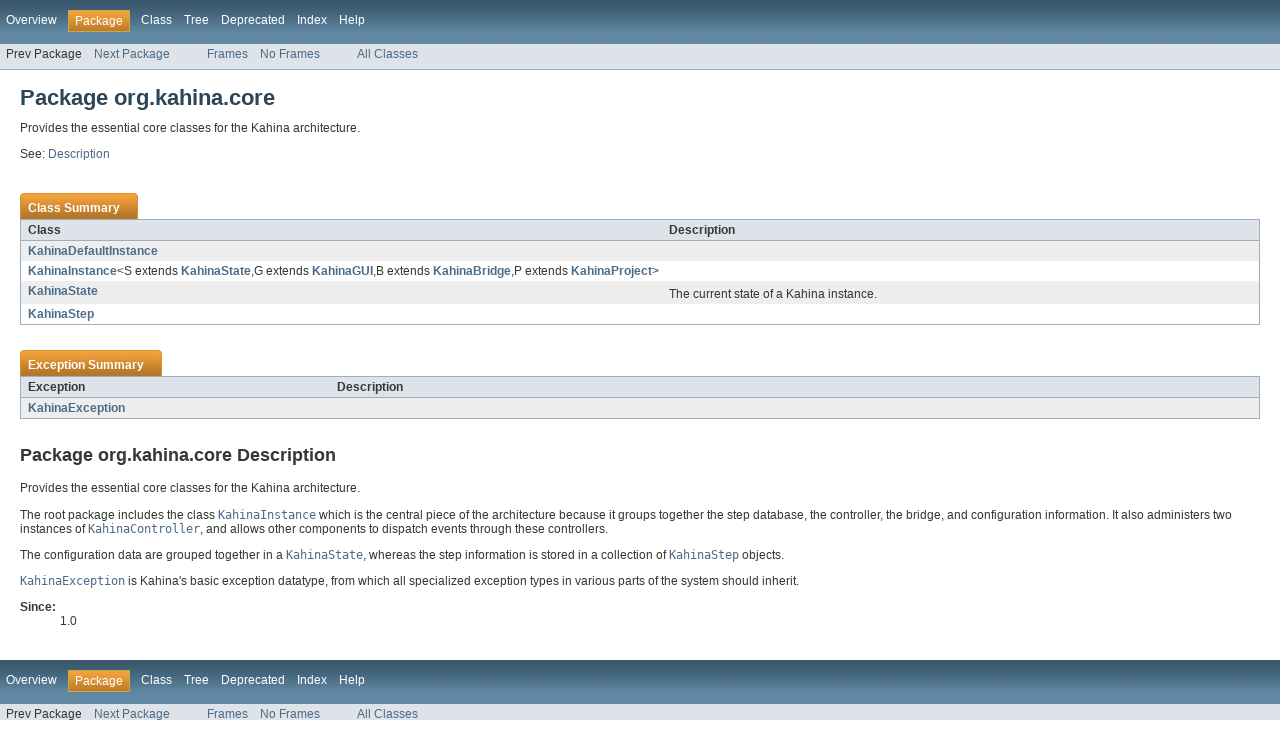

--- FILE ---
content_type: text/html; charset=utf-8
request_url: https://kahina-sld.github.io/javadoc/org/kahina/core/package-summary.html
body_size: 1612
content:
<!DOCTYPE HTML PUBLIC "-//W3C//DTD HTML 4.01 Transitional//EN" "http://www.w3.org/TR/html4/loose.dtd">
<!-- NewPage -->
<html lang="en">
<head>
<!-- Generated by javadoc (version 1.7.0_79) on Fri Jul 24 01:39:47 CEST 2015 -->
<title>org.kahina.core</title>
<meta name="date" content="2015-07-24">
<link rel="stylesheet" type="text/css" href="../../../stylesheet.css" title="Style">
</head>
<body>
<script type="text/javascript"><!--
    if (location.href.indexOf('is-external=true') == -1) {
        parent.document.title="org.kahina.core";
    }
//-->
</script>
<noscript>
<div>JavaScript is disabled on your browser.</div>
</noscript>
<!-- ========= START OF TOP NAVBAR ======= -->
<div class="topNav"><a name="navbar_top">
<!--   -->
</a><a href="package-summary.html#skip-navbar_top" title="Skip navigation links"></a><a name="navbar_top_firstrow">
<!--   -->
</a>
<ul class="navList" title="Navigation">
<li><a href="../../../overview-summary.html">Overview</a></li>
<li class="navBarCell1Rev">Package</li>
<li>Class</li>
<li><a href="package-tree.html">Tree</a></li>
<li><a href="../../../deprecated-list.html">Deprecated</a></li>
<li><a href="../../../index-all.html">Index</a></li>
<li><a href="../../../help-doc.html">Help</a></li>
</ul>
</div>
<div class="subNav">
<ul class="navList">
<li>Prev Package</li>
<li><a href="behavior/package-summary.html">Next Package</a></li>
</ul>
<ul class="navList">
<li><a href="http://kahina.org/javadoc/index.html?org/kahina/core/package-summary.html" target="_top">Frames</a></li>
<li><a href="package-summary.html" target="_top">No Frames</a></li>
</ul>
<ul class="navList" id="allclasses_navbar_top">
<li><a href="../../../allclasses-noframe.html">All Classes</a></li>
</ul>
<div>
<script type="text/javascript"><!--
  allClassesLink = document.getElementById("allclasses_navbar_top");
  if(window==top) {
    allClassesLink.style.display = "block";
  }
  else {
    allClassesLink.style.display = "none";
  }
  //-->
</script>
</div>
<a name="skip-navbar_top">
<!--   -->
</a></div>
<!-- ========= END OF TOP NAVBAR ========= -->
<div class="header">
<h1 title="Package" class="title">Package&nbsp;org.kahina.core</h1>
<div class="docSummary">
<div class="block">Provides the essential core classes for the Kahina architecture.</div>
</div>
<p>See:&nbsp;<a href="package-summary.html#package_description">Description</a></p>
</div>
<div class="contentContainer">
<ul class="blockList">
<li class="blockList">
<table class="packageSummary" border="0" cellpadding="3" cellspacing="0" summary="Class Summary table, listing classes, and an explanation">
<caption><span>Class Summary</span><span class="tabEnd">&nbsp;</span></caption>
<tr>
<th class="colFirst" scope="col">Class</th>
<th class="colLast" scope="col">Description</th>
</tr>
<tbody>
<tr class="altColor">
<td class="colFirst"><a href="KahinaDefaultInstance.html" title="class in org.kahina.core">KahinaDefaultInstance</a></td>
<td class="colLast">&nbsp;</td>
</tr>
<tr class="rowColor">
<td class="colFirst"><a href="KahinaInstance.html" title="class in org.kahina.core">KahinaInstance</a>&lt;S extends <a href="KahinaState.html" title="class in org.kahina.core">KahinaState</a>,G extends <a href="gui/KahinaGUI.html" title="class in org.kahina.core.gui">KahinaGUI</a>,B extends <a href="bridge/KahinaBridge.html" title="class in org.kahina.core.bridge">KahinaBridge</a>,P extends <a href="data/project/KahinaProject.html" title="class in org.kahina.core.data.project">KahinaProject</a>&gt;</td>
<td class="colLast">&nbsp;</td>
</tr>
<tr class="altColor">
<td class="colFirst"><a href="KahinaState.html" title="class in org.kahina.core">KahinaState</a></td>
<td class="colLast">
<div class="block">The current state of a Kahina instance.</div>
</td>
</tr>
<tr class="rowColor">
<td class="colFirst"><a href="KahinaStep.html" title="class in org.kahina.core">KahinaStep</a></td>
<td class="colLast">&nbsp;</td>
</tr>
</tbody>
</table>
</li>
<li class="blockList">
<table class="packageSummary" border="0" cellpadding="3" cellspacing="0" summary="Exception Summary table, listing exceptions, and an explanation">
<caption><span>Exception Summary</span><span class="tabEnd">&nbsp;</span></caption>
<tr>
<th class="colFirst" scope="col">Exception</th>
<th class="colLast" scope="col">Description</th>
</tr>
<tbody>
<tr class="altColor">
<td class="colFirst"><a href="KahinaException.html" title="class in org.kahina.core">KahinaException</a></td>
<td class="colLast">&nbsp;</td>
</tr>
</tbody>
</table>
</li>
</ul>
<a name="package_description">
<!--   -->
</a>
<h2 title="Package org.kahina.core Description">Package org.kahina.core Description</h2>
<div class="block">Provides the essential core classes for the Kahina architecture.
 <p> 
 The root package includes the class <a href="KahinaInstance.html" title="class in org.kahina.core"><code>KahinaInstance</code></a>
 which is the central piece of the architecture because it groups together
 the step database, the controller, the bridge, and configuration information.
 It also administers two instances of <a href="control/KahinaController.html" title="class in org.kahina.core.control"><code>KahinaController</code></a>,
 and allows other components to dispatch events through these controllers.
 <p>
 The configuration data are grouped together in a <a href="KahinaState.html" title="class in org.kahina.core"><code>KahinaState</code></a>,
 whereas the step information is stored in a collection of <a href="KahinaStep.html" title="class in org.kahina.core"><code>KahinaStep</code></a> objects.
 <p>
 <a href="KahinaException.html" title="class in org.kahina.core"><code>KahinaException</code></a> is Kahina's basic exception datatype,
 from which all specialized exception types in various parts of the system should inherit.</div>
<dl><dt><span class="strong">Since:</span></dt>
  <dd>1.0</dd></dl>
</div>
<!-- ======= START OF BOTTOM NAVBAR ====== -->
<div class="bottomNav"><a name="navbar_bottom">
<!--   -->
</a><a href="package-summary.html#skip-navbar_bottom" title="Skip navigation links"></a><a name="navbar_bottom_firstrow">
<!--   -->
</a>
<ul class="navList" title="Navigation">
<li><a href="../../../overview-summary.html">Overview</a></li>
<li class="navBarCell1Rev">Package</li>
<li>Class</li>
<li><a href="package-tree.html">Tree</a></li>
<li><a href="../../../deprecated-list.html">Deprecated</a></li>
<li><a href="../../../index-all.html">Index</a></li>
<li><a href="../../../help-doc.html">Help</a></li>
</ul>
</div>
<div class="subNav">
<ul class="navList">
<li>Prev Package</li>
<li><a href="behavior/package-summary.html">Next Package</a></li>
</ul>
<ul class="navList">
<li><a href="http://kahina.org/javadoc/index.html?org/kahina/core/package-summary.html" target="_top">Frames</a></li>
<li><a href="package-summary.html" target="_top">No Frames</a></li>
</ul>
<ul class="navList" id="allclasses_navbar_bottom">
<li><a href="../../../allclasses-noframe.html">All Classes</a></li>
</ul>
<div>
<script type="text/javascript"><!--
  allClassesLink = document.getElementById("allclasses_navbar_bottom");
  if(window==top) {
    allClassesLink.style.display = "block";
  }
  else {
    allClassesLink.style.display = "none";
  }
  //-->
</script>
</div>
<a name="skip-navbar_bottom">
<!--   -->
</a></div>
<!-- ======== END OF BOTTOM NAVBAR ======= -->
</body>
</html>
